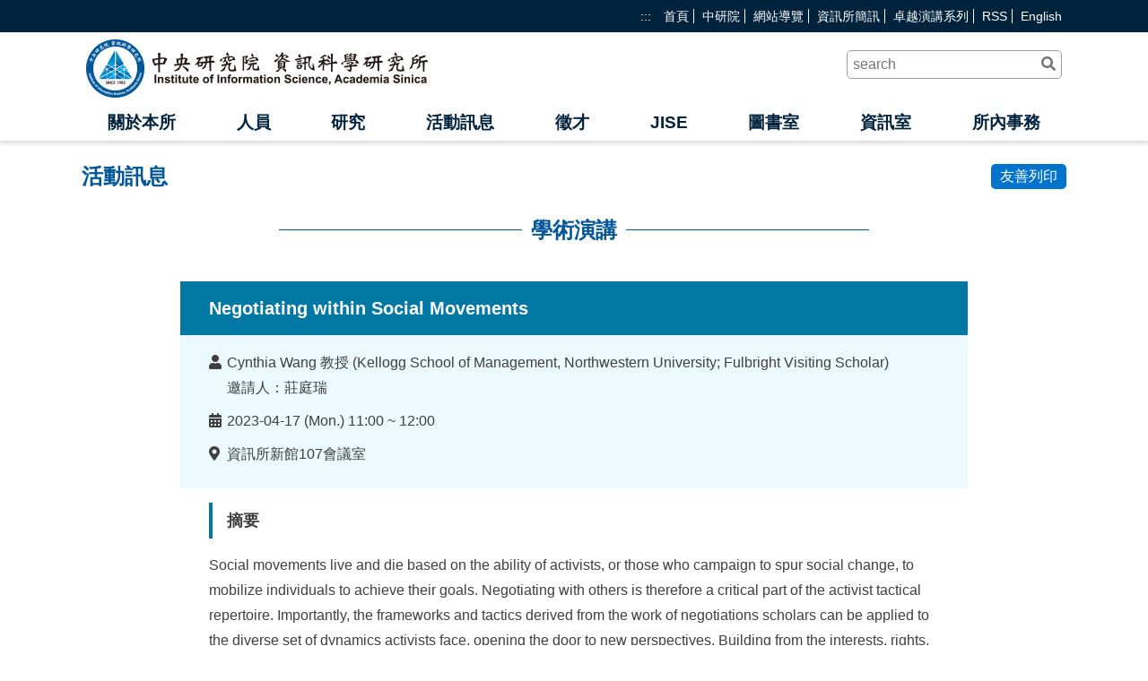

--- FILE ---
content_type: text/html
request_url: https://homepage.iis.sinica.edu.tw/zh/page/Events/data/DJ230027.html
body_size: 8248
content:
<!DOCTYPE html>
<html lang="zh-Hant">

<head>
    <meta charset="UTF-8">
    <meta name="viewport" content="width=device-width">
    <title>學術演講</title>
    <link rel="stylesheet" href="/static/css/all.min.css">
    <link rel="stylesheet" href="/static/css/normalize.css">
    <link rel="stylesheet" href="/static/css/common.css">
    <link rel="stylesheet" href="/static/css/layout.css">
    <link rel="stylesheet" href="/static/css/content.css">
    <link rel ="alternate" href="/zh/page/Events/data/DJ230027.html" hreflang ="zh-TW"/>
    <link rel ="alternate" href="/en/page/Events/data/DJ230027.html" hreflang ="en-US"/> 
    <script src="https://ajax.googleapis.com/ajax/libs/jquery/3.7.1/jquery.min.js" integrity="sha256-/JqT3SQfawRcv/BIHPThkBvs0OEvtFFmqPF/lYI/Cxo=" crossorigin="anonymous" ></script>
    <script type="text/javascript" src="/static/js/common.js"></script>
    <noscript>
        <link rel="stylesheet" href="/static/css/noscript.css">
    </noscript>
</head>

<body>

    <p class="noscript-msg">您的瀏覽器不支援JavaScript語法，網站的部份功能在JavaScript沒有啟用的狀態下無法正常使用。</p>    
    <header class="header-area">
        <div class="top-bar">
            <div class="goto-center">
                <a href="#anchor-main-content" class="goto-center-btn sr-only sr-only-focusable" title="跳到主要內容區塊">跳到主要內容區塊</a>
            </div>
            <ul class="top-bar__link-list main-container text-right">
     <li><a href="#" title="上方功能區塊" accesskey="U">:::</a></li>     <li><a href="/zh/index.html"  target="">首頁</a></li>     <li><a href="http://www.sinica.edu.tw"  target="">中研院</a></li>     <li><a href="/zh/sitemap.html"  target="">網站導覽</a></li>     <li><a href="/zh/page/AboutUs/NewsLetter.html"  target="">資訊所簡訊</a></li>     <li><a href="/zh/page/Events/DistinguishedLectureSeries/2025.html"  target="">卓越演講系列</a></li>     <li><a href="/zh/RSS.html"  target="">RSS</a></li>     <li><a href="/en/page/Events/data/DJ230027.html" onclick="setLocale('en');" target="">English</a></li></ul>
        </div>
        <div class="header-area__wrapper main-container">
            <h1 class="logo">
                <a href="/zh/index.html"><span class="sr-only">中央研究院 資訊科學研究所</span></a>
            </h1>
            <div class="float-right">
                <div class="search-block">
                    <form action="/zh/search.html" method="get">
                        <div class="relative">
                            <input id="input-search" class="search-block__input input" name="q" type="search" placeholder="search" aria-label="關鍵字" />
                            <button type="submit" name="search_submit" class="search-block__submit submit">
                                <i class="fas fa-search"></i><span class="sr-only">送出查詢</span>
                            </button>
                        </div>
                    </form>
                </div>
                <div class="text-right mini-toggle-block">
                    <button id="js-mini-toggle-block__btn" class="menu-btn" aria-expanded="false" aria-controls="js-mini-menu-area">
                        <span id="js-mini-open-menu"><i class="fas fa-bars"></i><span class="sr-only">展開選單</span></span>
                        <span id="js-mini-close-menu" class="invisible"><i class="fas fa-times"></i><span class="sr-only">關閉選單</span></span>
                    </button>
                </div>
            </div>
        </div>
        <nav class="menu-area main-container">
            <ul class="menu-area__list">
                <li><a href="/zh/page/AboutUs/Introduction.html">關於本所</a>
</li>
<li><a href="/zh/page/People/ResearchFellows.html">人員</a>
</li>
<li><a href="/zh/page/ResearchOverview/Publications/2026.html">研究</a>
</li>
<li><a href="/zh/page/Events/seminar.html">活動訊息</a>
</li>
<li><a href="/zh/page/Recruitment/PostdoctoralFellows.html">徵才</a>
</li>
<li><a href="http://jise.iis.sinica.edu.tw">JISE</a></li>
<li><a href="/zh/page/Library/Information/Introduction.html">圖書室</a>
</li>
<li><a href="/zh/page/ComputerCenter/Introduction.html">資訊室</a>
</li>
<li><a href="/zh/page/Internal/ForMembers/Rules.html">所內事務</a>
</li>

            </ul>
        </nav>
    </header>
    <div id="js-mini-menu-area" class="mini-menu-area invisible" hidden>
        <div class="mini-search-block">
            <form class="relative main-container" action="/zh/search.html" method="get">
                <input id="mini-input-search" class="mini-search-block__input full-width input" name="q" type="search" placeholder="search" aria-label="關鍵字" />
                <button type="submit" name="search_submit" class="mini-search-block__submit submit">
                    <i class="fas fa-search"></i><span class="sr-only">送出查詢</span>
                </button>
            </form>
        </div>
        <div class="mini-link-block">
            <ul class="main-container mini-link-block__list">
                <li><a href="/zh/sitemap.html">網站導覽</a></li>
                <li><a href="/zh/page/AboutUs/NewsLetter.html">資訊所簡訊</a></li>
                <li><a href="/zh/page/Events/DistinguishedLectureSeries/2025.html">卓越演講系列</a></li>
            </ul>
        </div>
        <nav class="mini-menu-block">
            <ul class="main-container mini-menu-block__list">
                <li><a href="/zh/page/AboutUs/Introduction.html">關於本所</a>
</li>
<li><a href="/zh/page/People/ResearchFellows.html">人員</a>
</li>
<li><a href="/zh/page/ResearchOverview/Publications/2026.html">研究</a>
</li>
<li><a href="/zh/page/Events/seminar.html">活動訊息</a>
</li>
<li><a href="/zh/page/Recruitment/PostdoctoralFellows.html">徵才</a>
</li>
<li><a href="http://jise.iis.sinica.edu.tw">JISE</a></li>
<li><a href="/zh/page/Library/Information/Introduction.html">圖書室</a>
</li>
<li><a href="/zh/page/ComputerCenter/Introduction.html">資訊室</a>
</li>
<li><a href="/zh/page/Internal/ForMembers/Rules.html">所內事務</a>
</li>

            </ul>
        </nav>
        <div class="mini-icon-block">
            <ul class="main-container mini-icon-block__list">
                <li><a href="/zh/index.html"><i class="fas fa-home"></i><span class="sr-only">首頁</span></a></li>
                <li><a href="http://www.facebook.com/iis.sinica"><i class="fab fa-facebook-f"></i><span class="sr-only">FB粉絲團</span></a></li>
                <li><a href="/zh/RSS.html"><i class="fas fa-rss"></i><span class="sr-only">RSS</span></a></li>
                <li><a href="/en/page/Events/data/DJ230027.html" onclick="setLocale('en');">EN</a></li>
            </ul>
        </div>
    </div>



    <div class="print-logo-area main-container">
        <img src="/static/img/logo.png" alt="中央研究院 資訊科學研究所">
    </div>
    <div class="main-container page-layout-area">
                <!-- empty -->
        <div class="page-heading">
            <h2 class="page-heading__title">活動訊息</h2>
            <a href="#" id="js-print" title="友善列印" class="link2 link2-secondary">友善列印</a>
            <p class="noscript-msg mt-xs">列印可使用瀏覽器提供的(Ctrl+P)功能</p>
        </div>
            <!-- empty -->

            <!-- empty -->
        
        <div class="item-heading">
            <h3 class="item-heading__title"><span>學術演講</span></h3>
        </div>
        <div class="page-content">
            <p class="mt-0 mb-0"><a class="main-access-key" id="anchor-main-content" href="#anchor-main-content" title="主要內容區塊" accesskey="C">:::</a></p>
            

<article class="dls">
    <header class="dls__event">
        <h4 class="dls__title">
            Negotiating within Social Movements
        </h4>
        <ul class="dls__einfo-list">
           <li class="dls__einfo-item cicon cicon_user"><span class="sr-only">講者</span>Cynthia Wang 教授 (Kellogg School of Management, Northwestern University; Fulbright Visiting Scholar)<br>邀請人：莊庭瑞</li>
            <li class="dls__einfo-item cicon cicon_calendar"><span class="sr-only">時間</span>2023-04-17 (Mon.) 11:00 ~ 12:00</li>
            <li class="dls__einfo-item cicon cicon_map"><span class="sr-only">地點</span>資訊所新館107會議室</li>
        </ul>
    </header>

    
    
        <section class="dls__info">
        <h5 class="dls__info-title">摘要</h5>
        <div>
            Social movements live and die based on the ability of activists, or those who campaign to spur social change, to mobilize individuals to achieve their goals. Negotiating with others is therefore a critical part of the activist tactical repertoire. Importantly, the frameworks and tactics derived from the work of negotiations scholars can be applied to the diverse set of dynamics activists face, opening the door to new perspectives. Building from the interests, rights, and power (IPR) dispute resolution framework within the negotiations literature, we advance a new perspective illuminated by data collected in settings which are not dyadic, but rather phenomenologically complex and involving many actors with different relationships to the key issues. We suggest that activists build consensus to unlock key negotiation capabilities based on the three facets of the IPR framework. In a series of qualitative interviews of activists within two social movements in Taiwan (the Sunflower and LGBTQ+ Movements), we illustrate that successfully building these collective capabilities depends on activists&rsquo; consideration of the IPR facets: clarifying interests, building power, and developing rights. Possessing these collective capabilities allows activists flexibility when negotiating with decision-makers external to the movement.
        </div>
    </section>

    <section class="dls__info">
        <h5 class="dls__info-title">BIO</h5>
        <div>
            Cynthia Wang is the Executive Director of the Dispute Resolution and Research Center (DRRC) and a Clinical Professor of Management and Organizations at Northwestern University&rsquo;s Kellogg School of Management.<br />
<br />
Professor Wang has taught classes in negotiations, organizational behavior, group decision-making, and cross-cultural communications at the undergraduate, MBA, and executive levels. She currently teaches Negotiation Fundamentals and Advanced Negotiations at Kellogg. Her research interests fall in the area of cultural and social diversity, political polarization, and negotiations.<br />
<br />
She has received a number of research and teaching awards, including a Fulbright Scholar Fellowship and several best paper awards at the Academy of Management Conference. She is currently President of the International Association for Conflict Management and served as a program chair of and board representative for this association.
        </div>
    </section>

</article>
        </div>
    </div>

    <div class="bottom-toggle main-container text-right">
        <button id="js-toggle-btn" class="toggle-btn" aria-expanded="false" aria-controls="js-bottom-nav">
            <span id="js-bottom-nav-open">展開選單</span><span id="js-bottom-nav-close" class="invisible">關閉選單</span>
            <i id="js-fa-caret-down" class="fas fa-caret-down"></i>
            <i id="js-fa-caret-up" class="fas fa-caret-up invisible"></i>
        </button>
    </div>
    <div class="bottom-nav-area">
            <ul id="js-bottom-nav" class="main-container bnl1-list bnl1-list_invisible" hidden>
    <li class="bnl1-list__item">
        <a class="bnl1-list__title" href="/zh/page/AboutUs/Introduction.html">關於本所</a>
        <ul class="bnl2-list">    <li class="bnl2-list__item"><a class="bnl2-list__title" href="/zh/page/AboutUs/AdvisoryCommittee/AdvisoryCommittee2026.html">學術諮詢委員會</a></li>
    <li class="bnl2-list__item"><a class="bnl2-list__title" href="/zh/page/AboutUs/Introduction.html">簡介</a></li>
    <li class="bnl2-list__item"><a class="bnl2-list__title" href="/zh/page/AboutUs/Brochure.html">歷年簡介</a></li>
    <li class="bnl2-list__item"><a class="bnl2-list__title" href="/zh/page/AboutUs/History/PastPresentDirectors.html">本所歷史</a></li>
    <li class="bnl2-list__item"><a class="bnl2-list__title" href="/zh/page/AboutUs/Organization.html">本所組織</a></li>
    <li class="bnl2-list__item"><a class="bnl2-list__title" href="/zh/page/AboutUs/DirectorsMessage.html">所長的話</a></li>
    <li class="bnl2-list__item"><a class="bnl2-list__title" href="/zh/page/AboutUs/PlanningCommittee/2026.html">所務工作委員會</a></li>
    <li class="bnl2-list__item"><a class="bnl2-list__title" href="/zh/page/AboutUs/HonorsAwards.html">榮譽榜</a></li>
    <li class="bnl2-list__item"><a class="bnl2-list__title" href="/zh/page/AboutUs/ContactInformation.html">聯絡資訊</a></li>
    <li class="bnl2-list__item"><a class="bnl2-list__title" href="/zh/page/AboutUs/Directions.html">交通資訊</a></li>
</ul>

    </li>

    <li class="bnl1-list__item">
        <a class="bnl1-list__title" href="/zh/page/People/ResearchFellows.html">人員</a>
        <ul class="bnl2-list">    <li class="bnl2-list__item"><a class="bnl2-list__title" href="/zh/page/People/ResearchFellows.html">研究人員</a></li>
    <li class="bnl2-list__item"><a class="bnl2-list__title" href="/zh/page/People/JointAdjunctResearchFellows.html">合聘及兼任研究人員</a></li>
    <li class="bnl2-list__item"><a class="bnl2-list__title" href="/zh/page/People/ResearchEngineers.html">研究技術人員</a></li>
    <li class="bnl2-list__item"><a class="bnl2-list__title" href="/zh/page/People/PostdoctoralFellows.html">博士後研究人員</a></li>
    <li class="bnl2-list__item"><a class="bnl2-list__title" href="/zh/page/People/ResearchAssistants.html">研究助理</a></li>
    <li class="bnl2-list__item"><a class="bnl2-list__title" href="/zh/page/People/TIGPStudent.html">國際研究生</a></li>
    <li class="bnl2-list__item"><a class="bnl2-list__title" href="/zh/page/People/VisitingScholars/2026.html">訪問學人</a></li>
    <li class="bnl2-list__item"><a class="bnl2-list__title" href="/zh/page/People/EmeritusFormerResearchFellows.html">退休暨離職研究人員</a></li>
</ul>

    </li>

    <li class="bnl1-list__item">
        <a class="bnl1-list__title" href="/zh/page/ResearchOverview/Publications/2026.html">研究</a>
        <ul class="bnl2-list">    <li class="bnl2-list__item"><a class="bnl2-list__title" href="/zh/page/ResearchOverview/Groups/IntelligentComputing.html">研究群</a></li>
    <li class="bnl2-list__item"><a class="bnl2-list__title" href="/zh/page/ResearchOverview/KeyProjects/index.html">重點計畫</a></li>
    <li class="bnl2-list__item"><a class="bnl2-list__title" href="/zh/page/ResearchOverview/RecentResearchResults.html">近期研究成果</a></li>
    <li class="bnl2-list__item"><a class="bnl2-list__title" href="/zh/page/ResearchOverview/Publications/2026.html">著作目錄</a></li>
    <li class="bnl2-list__item"><a class="bnl2-list__title" href="/zh/page/ResearchOverview/ResearchProjects/2026.html">研究計畫</a></li>
    <li class="bnl2-list__item"><a class="bnl2-list__title" href="/zh/page/ResearchOverview/ExternalProjects/2026.html">合作計畫</a></li>
    <li class="bnl2-list__item"><a class="bnl2-list__title" href="/zh/page/ResearchOverview/Achievements/Achievements_2024.html">重要研究成果</a></li>
</ul>

    </li>

    <li class="bnl1-list__item">
        <a class="bnl1-list__title" href="/zh/page/Events/seminar.html">活動訊息</a>
        <ul class="bnl2-list">    <li class="bnl2-list__item"><a class="bnl2-list__title" href="/zh/page/Events/seminar.html">學術演講</a></li>
    <li class="bnl2-list__item"><a class="bnl2-list__title" href="/zh/page/Events/announcement/2026.html">近期消息與榮譽</a></li>
    <li class="bnl2-list__item"><a class="bnl2-list__title" href="/zh/page/Events/DistinguishedLectureSeries/2025.html">卓越演講系列</a></li>
    <li class="bnl2-list__item"><a class="bnl2-list__title" href="/zh/page/Events/workshop.html">學術研討會</a></li>
</ul>

    </li>

    <li class="bnl1-list__item">
        <a class="bnl1-list__title" href="/zh/page/Recruitment/PostdoctoralFellows.html">徵才</a>
        <ul class="bnl2-list">    <li class="bnl2-list__item"><a class="bnl2-list__title" href="/zh/page/Recruitment/ResearchFellows.html">誠徵研究人員</a></li>
    <li class="bnl2-list__item"><a class="bnl2-list__title" href="/zh/page/Recruitment/PostdoctoralFellows.html">誠徵博士後研究</a></li>
    <li class="bnl2-list__item"><a class="bnl2-list__title" href="/zh/page/Recruitment/Assistants.html">誠徵研究及行政助理</a></li>
    <li class="bnl2-list__item"><a class="bnl2-list__title" href="/zh/page/Recruitment/ReservedOfficers.html">誠徵研發替代役</a></li>
    <li class="bnl2-list__item"><a class="bnl2-list__title" href="/zh/page/Recruitment/SummerInterns/SummerInterns_2026.html">暑期實習生</a></li>
</ul>

    </li>

    <li class="bnl1-list__item">
        <a class="bnl1-list__title" href="http://jise.iis.sinica.edu.tw">JISE</a>
        
    </li>

    <li class="bnl1-list__item">
        <a class="bnl1-list__title" href="/zh/page/Library/Information/Introduction.html">圖書室</a>
        <ul class="bnl2-list">    <li class="bnl2-list__item"><a class="bnl2-list__title" href="/zh/page/Library/Information/Introduction.html">本館導覽</a></li>
    <li class="bnl2-list__item"><a class="bnl2-list__title" href="/zh/page/Library/NewsEvents.html">最新消息</a></li>
    <li class="bnl2-list__item"><a class="bnl2-list__title" href="/zh/page/Library/specialBookList.html">一般圖書 借閱活動</a></li>
    <li class="bnl2-list__item"><a class="bnl2-list__title" href="https://aslib.sinica.edu.tw/?locale=zh-TW">中研院圖書館服務</a></li>
    <li class="bnl2-list__item"><a class="bnl2-list__title" href="https://aslib.on.worldcat.org/discovery">館藏查詢</a></li>
    <li class="bnl2-list__item"><a class="bnl2-list__title" href="https://aslib.account.worldcat.org/account/checkouts">個人借閱紀錄</a></li>
    <li class="bnl2-list__item"><a class="bnl2-list__title" href="https://iis.sinica.edu.tw/zh/page/Library/Information/LibraryCard.html">閱覽證申請</a></li>
    <li class="bnl2-list__item"><a class="bnl2-list__title" href="/zh/page/Library/EResources/EbooksIIS.html">電子資源</a></li>
    <li class="bnl2-list__item"><a class="bnl2-list__title" href="/zh/page/Library/DocumentDeliveryServices.html">文獻傳遞服務</a></li>
    <li class="bnl2-list__item"><a class="bnl2-list__title" href="/zh/page/Library/InternetResources.html">其他常用連結</a></li>
    <li class="bnl2-list__item"><a class="bnl2-list__title" href="/zh/page/Library/TechReport/2025.html">技術報告</a></li>
    <li class="bnl2-list__item"><a class="bnl2-list__title" href="/zh/page/Library/ConferenceProceedings/ConferenceProceedings2010.html">會議論文</a></li>
    <li class="bnl2-list__item"><a class="bnl2-list__title" href="/zh/page/Library/Internal/Recommendation.html">所內專區</a></li>
</ul>

    </li>

    <li class="bnl1-list__item">
        <a class="bnl1-list__title" href="/zh/page/ComputerCenter/Introduction.html">資訊室</a>
        <ul class="bnl2-list">    <li class="bnl2-list__item"><a class="bnl2-list__title" href="/zh/page/ComputerCenter/Introduction.html">簡介</a></li>
    <li class="bnl2-list__item"><a class="bnl2-list__title" href="/zh/page/ComputerCenter/SecurityInfo.html">資安通報</a></li>
    <li class="bnl2-list__item"><a class="bnl2-list__title" href="/zh/page/ComputerCenter/MaintenanceNotices.html">維護通報</a></li>
    <li class="bnl2-list__item"><a class="bnl2-list__title" href="/zh/page/ComputerCenter/ComputerAndInternet/IISNetworks.html">電腦與網路</a></li>
    <li class="bnl2-list__item"><a class="bnl2-list__title" href="/zh/page/ComputerCenter/EmailSystems/AccountSystem.html">帳號及電子郵件系統</a></li>
    <li class="bnl2-list__item"><a class="bnl2-list__title" href="/zh/page/ComputerCenter/PhoneSystem/Regulation.html">電話系統</a></li>
    <li class="bnl2-list__item"><a class="bnl2-list__title" href="/zh/page/ComputerCenter/Printers/NetworkPrinter.html">列印裝置</a></li>
    <li class="bnl2-list__item"><a class="bnl2-list__title" href="/zh/page/ComputerCenter/SeminarRoomAndOnlineMeeting/SeminarRoom.html">會議室及視訊會議</a></li>
    <li class="bnl2-list__item"><a class="bnl2-list__title" href="/zh/page/ComputerCenter/BorrowSoftwaresorEquipments/BorrowSoftwaresorEquipments.html">軟體及物品借領用</a></li>
    <li class="bnl2-list__item"><a class="bnl2-list__title" href="/zh/page/ComputerCenter/FAQandOtherServices/FAQ.html">FAQ 及其他</a></li>
    <li class="bnl2-list__item"><a class="bnl2-list__title" href="/zh/page/ComputerCenter/Contact.html">聯絡資訊</a></li>
</ul>

    </li>

    <li class="bnl1-list__item">
        <a class="bnl1-list__title" href="/zh/page/Internal/ForMembers/Rules.html">所內事務</a>
        <ul class="bnl2-list">    <li class="bnl2-list__item"><a class="bnl2-list__title" href="/zh/page/Internal/ForMembers/Rules.html">人員需知</a></li>
    <li class="bnl2-list__item"><a class="bnl2-list__title" href="/zh/page/Internal/Announcements.html">所內公告</a></li>
    <li class="bnl2-list__item"><a class="bnl2-list__title" href="https://staffwww.iis.sinica.edu.tw/CCS/staff/personnel/index.html">行政業務</a></li>
    <li class="bnl2-list__item"><a class="bnl2-list__title" href="/zh/page/Internal/ReportSystem.html">問題通報</a></li>
    <li class="bnl2-list__item"><a class="bnl2-list__title" href="/zh/page/Internal/ApplicationForms.html">線上申請、填報專區</a></li>
    <li class="bnl2-list__item"><a class="bnl2-list__title" href="/zh/page/Internal/IPandMachineRoom.html">IP 與機房服務專區</a></li>
    <li class="bnl2-list__item"><a class="bnl2-list__title" href="/zh/page/Internal/ServiceSystems.html">所內服務系統</a></li>
    <li class="bnl2-list__item"><a class="bnl2-list__title" href="/zh/page/Internal/ForResearchers.html">研究人員專區</a></li>
    <li class="bnl2-list__item"><a class="bnl2-list__title" href="/zh/page/Internal/ForAdministrativeStaff.html">管理專區</a></li>
</ul>

    </li>

</ul>
    </div>
    <footer class="footer-area">
        <div class="main-container">
            <a id="anchor-bottom-content" class="footer-area__accesskey" href="#anchor-bottom-content" title="下方功能區塊" accesskey="B">:::</a>
        </div>
        <div class="main-container footer-area__container">
            <div class="footer-area__col">
                <p class="footer-area__heading">中央研究院<br/>資訊科學研究所</p>
                <p class="footer-area__contact-info text-secondary text-line-height">
                    115 台北市南港區研究院路二段128號<br />電話: +886-2-27883799<br />傳真: +886-2-27824814
                </p>
                <p><a href="https://accessibility.moda.gov.tw/Applications/Detail?category=20240408113123" target="_blank" title="無障礙網站(另開新視窗)" rel="noreferrer noopener"><img src="/static/img/web_accessibility_0aa.png" alt="通過AA無障礙網頁檢測" />
    </a></p>
            </div>
            <div class="footer-area__col">
                <p class="footer-area__heading"> 連結 </p>
                <ul class="footer-area__links">     <li><a class="text-secondary" href="/zh/Domestic_Programs.html" ><i class="fas fa-caret-right"></i>  國內博士學位學程</a></li>     <li><a class="text-secondary" href="/zh/TIGP_Programs.html" ><i class="fas fa-caret-right"></i>  國際博士學位學程 (TIGP)</a></li>     <li><a class="text-secondary" href="/zh/privacy.html" ><i class="fas fa-caret-right"></i>  使用者條款、資訊安全與隱私權政策</a></li>     <li><a class="text-secondary" href="/zh/person_profile.html" ><i class="fas fa-caret-right"></i>  保有個資檔案公開項目彙整表</a></li>     <li><a class="text-secondary" href="/zh/page/AboutUs/ContactInformation.html" ><i class="fas fa-caret-right"></i>  聯絡資訊</a></li>     <li><a class="text-secondary" href="/zh/social_media.html" ><i class="fas fa-caret-right"></i>  社群媒體使用說明</a></li></ul>
            </div>
            <div class="footer-area__icons-col">
                <ul class="footer-area__icons">
                    <li><a href="/zh/index.html"><i class="fas fa-home"></i><span class="sr-only">首頁</span></a></li>
                    <!-- <li><a href="http://www.facebook.com/iis.sinica"><i class="fab fa-facebook-f"></i><span class="sr-only">FB粉絲團</span></a></li> -->
                    <li><a href="/en/page/Events/data/DJ230027.html" onclick="setLocale('en');">EN</a></li>
                </ul>
            </div>
        </div>
        <div class="main-container footer-area__bottom">
            <hr class="inset-line">
            <p class="text-secondary"> 2020-2026 © 中央研究院 資訊科學研究所 版權所有 </p>
        </div>
        <div class="main-container print-footer-area">
            <p> 2020-2026 © 中央研究院 資訊科學研究所 版權所有 </p>
            <p> 台北市南港區研究院路二段128號 +886-2-27883799</p>
        </div>
    </footer>
</body>

</html>

--- FILE ---
content_type: text/css
request_url: https://homepage.iis.sinica.edu.tw/static/css/common.css
body_size: 1283
content:
@charset "UTF-8";
.clearfix::after {
  content: "";
  display: block;
  clear: both;
}

.clear {
  clear: both;
}

.full-width {
  width: 100%;
}

.w-rem-1 {
  width: 1rem;
}

.w-rem-1_25 {
  width: 1.25rem;
}

.w-rem-1_5 {
  width: 1.5rem;
}

.w-rem-2 {
  width: 2rem;
}

.mw-100 {
  max-width: 100%;
}

.mw-70 {
  max-width: 70%;
}

.relative {
  position: relative;
}

.float-left {
  float: left;
}
.float-right {
  float: right;
}

.break-word {
  word-wrap: break-word;
}

.list-disc {
  margin-left: 2rem;
  list-style-type: disc;
  margin-bottom: 1.5rem;
}
.list-circle {
  margin-left: 2rem;
  list-style-type: circle;
}
.list__item {
  background-color: #FAFAFA;
  padding: 1rem;
  margin: 1rem;
}
.list__item::before {
  content: "";
  width: 10px;
  height: 10px;
  background-color: #00afec;
  display: inline-block;
  margin-right: 0.375rem;
}

.inset-line {
  border: 0;
  height: 0;
  border-bottom: 1px solid #023150;
  border-top: 1px solid #000C14;
}

.color-white {
  color: #ffffff;
}

.super {
  vertical-align: super;
  font-size: 0.75rem;
}

.underline {
  text-decoration: underline;
}

.error-msg {
  text-align: center;
  padding: 1rem;
}

.text-line-height {
  line-height: 1.5rem;
}
.text-bold {
  font-weight: bold;
}
.text-center {
  text-align: center;
}
.text-right {
  text-align: right;
}
.text-primary {
  color: #3f3f3f;
}
.text-accent {
  color: #C5421A;
}
.text-accent a {
  color: #C5421A;
}
.text-accent a:hover {
  color: #C5421A;
  text-decoration: underline;
}
.text-secondary {
  color: #afb4bf;
}
.text-indent-xs {
  text-indent: 2rem;
}
.text-underline {
  border-bottom: 1px solid #0074cc;
}
.text-base {
  font-size: 1rem;
}
.text-xs {
  font-size: 1.125rem;
}
.text-link::after {
  content: "\f0c1";
  font-family: "Font Awesome 5 Free";
  font-weight: 900;
  display: inline-block;
  margin-left: 0.375rem;
  font-size: 0.875rem;
}
.text-en {
  font-size: 0.875rem;
  color: #757575;
  text-align: justify;
}

.fs-1 {
  font-size: 2.5rem;
}

.fs-2 {
  font-size: 2rem;
}

.fs-3 {
  font-size: 1.75rem;
}

.fs-4 {
  font-size: 1.5rem;
}

.fs-5 {
  font-size: 1.25rem;
}

.fs-6 {
  font-size: 1rem;
}

.fs-7 {
  font-size: 0.875rem;
}

.fs-8 {
  font-size: 0.75rem;
}

/* 相對尺寸 */
.rmr-xs {
  margin-right: 0.25rem;
}
.rmr-s {
  margin-right: 0.5rem;
}
.rmr-m {
  margin-right: 1rem;
}
.rmr-l {
  margin-right: 1.25rem;
}
.rmr-xl {
  margin-right: 1.5rem;
}
.rmr-xxl {
  margin-right: 2rem;
}

.rml-xs {
  margin-left: 0.25rem;
}
.rml-s {
  margin-left: 0.5rem;
}
.rml-m {
  margin-left: 1rem;
}
.rml-l {
  margin-left: 1.25rem;
}
.rml-xl {
  margin-left: 1.5rem;
}
.rml-xxl {
  margin-left: 2rem;
}

.rmb-xs {
  margin-bottom: 0.25rem;
}
.rmb-s {
  margin-bottom: 0.5rem;
}
.rmb-m {
  margin-bottom: 1rem;
}
.rmb-l {
  margin-bottom: 1.25rem;
}
.rmb-xl {
  margin-bottom: 1.5rem;
}
.rmb-xxl {
  margin-bottom: 2rem;
}

.rmt-xs {
  margin-top: 0.25rem;
}
.rmt-s {
  margin-top: 0.5rem;
}
.rmt-m {
  margin-top: 1rem;
}
.rmt-l {
  margin-top: 1.25rem;
}
.rmt-xl {
  margin-top: 1.5rem;
}
.rmt-xxl {
  margin-top: 2rem;
}

.rpr-xs {
  padding-right: 0.25rem;
}
.rpr-s {
  padding-right: 0.5rem;
}
.rpr-m {
  padding-right: 1rem;
}
.rpr-l {
  padding-right: 1.25rem;
}
.rpr-xl {
  padding-right: 1.5rem;
}
.rpr-xxl {
  padding-right: 2rem;
}

.rpl-xs {
  padding-left: 0.25rem;
}
.rpl-s {
  padding-left: 0.5rem;
}
.rpl-m {
  padding-left: 1rem;
}
.rpl-l {
  padding-left: 1.25rem;
}
.rpl-xl {
  padding-left: 1.5rem;
}
.rpl-xxl {
  padding-left: 2rem;
}

.rpb-xs {
  padding-bottom: 0.25rem;
}
.rpb-s {
  padding-bottom: 0.5rem;
}
.rpb-m {
  padding-bottom: 1rem;
}
.rpb-l {
  padding-bottom: 1.25rem;
}
.rpb-xl {
  padding-bottom: 1.5rem;
}
.rpb-xxl {
  padding-bottom: 2rem;
}

.rpt-xs {
  padding-top: 0.25rem;
}
.rpt-s {
  padding-top: 0.5rem;
}
.rpt-m {
  padding-top: 1rem;
}
.rpt-l {
  padding-top: 1.25rem;
}
.rpt-xl {
  padding-top: 1.5rem;
}
.rpt-xxl {
  padding-top: 2rem;
}

.pr-0 {
  padding-right: 0;
}
.pr-xs {
  padding-right: 5px;
}
.pr-s {
  padding-right: 10px;
}
.pr-m {
  padding-right: 15px;
}
.pr-l {
  padding-right: 20px;
}

.pl-0 {
  padding-left: 0;
}
.pl-xs {
  padding-left: 5px;
}
.pl-s {
  padding-left: 10px;
}
.pl-m {
  padding-left: 15px;
}
.pl-l {
  padding-left: 20px;
}

.pb-0 {
  padding-bottom: 0;
}
.pb-xs {
  padding-bottom: 5px;
}
.pb-s {
  padding-bottom: 10px;
}
.pb-m {
  padding-bottom: 15px;
}
.pb-l {
  padding-bottom: 20px;
}

.p-0 {
  padding: 0;
}
.p-xs {
  padding: 5px;
}
.p-s {
  padding: 10px;
}
.p-m {
  padding: 15px;
}
.p-l {
  padding: 20px;
}

.rp-xs {
  padding: 0.625rem;
}
.rp-s {
  padding: 1rem;
}
.rp-m {
  padding: 1.25rem;
}
.rp-l {
  padding: 1.5rem;
}

.mr-0 {
  margin-right: 0;
}
.mr-xs {
  margin-right: 5px;
}
.mr-s {
  margin-right: 10px;
}
.mr-m {
  margin-right: 15px;
}
.mr-l {
  margin-right: 20px;
}

.ml-0 {
  margin-left: 0;
}
.ml-xs {
  margin-left: 5px;
}
.ml-s {
  margin-left: 10px;
}
.ml-m {
  margin-left: 15px;
}
.ml-l {
  margin-left: 20px;
}

.mt-0 {
  margin-top: 0;
}
.mt-xs {
  margin-top: 5px;
}
.mt-s {
  margin-top: 10px;
}
.mt-m {
  margin-top: 15px;
}
.mt-l {
  margin-top: 20px;
}

.mb-0 {
  margin-bottom: 0;
}
.mb-xs {
  margin-bottom: 5px;
}
.mb-s {
  margin-bottom: 10px;
}
.mb-m {
  margin-bottom: 15px;
}
.mb-l {
  margin-bottom: 20px;
}

.m-0 {
  margin: 0;
}
.m-xs {
  margin: 5px;
}
.m-s {
  margin: 10px;
}
.m-m {
  margin: 15px;
}
.m-l {
  margin: 20px;
}

.invisible {
  display: none;
}

.link {
  position: relative;
  font-weight: bold;
  z-index: 0;
  margin-left: 10px;
}
.link::after {
  position: absolute;
  content: "";
  width: 100%;
  bottom: -5px;
  right: -20px;
  top: -4px;
  z-index: -1;
  -webkit-transition: all 0.3s ease;
  transition: all 0.3s ease;
}
.link:hover::after {
  right: -30px;
}
.link-primary {
  color: #3f3f3f;
}
.link-primary::after {
  background-color: hsl(45, 98%, 66%);
}
.link-primary:hover {
  color: #3f3f3f;
}
.link-primary:focus {
  outline: 2px dashed #C5421A;
}
.link-secondary {
  color: #ffffff;
}
.link-secondary::after {
  background-color: hsla(192, 71%, 96%, 0.4);
}
.link-secondary:hover {
  color: #ffffff;
}

.link2 {
  border-radius: 5px;
  padding: 5px 10px;
  display: inline-block;
}
.link2-primary {
  background-color: #005699;
  color: #ffffff;
}
.link2-primary:hover {
  color: #ffffff;
  text-decoration: none;
  background-color: #036cbd;
}
.link2-secondary {
  background-color: #00afec;
  background-color: #0074cc;
  color: #ffffff;
}
.link2-secondary:hover {
  background-color: #005699;
  color: #ffffff;
}
.link2-third {
  background-color: #F5F5F5;
  color: #666666;
  border: 1px solid #d9d9d9;
}
.link2-third:hover {
  color: #ffffff;
  background-color: #666666;
  border: 1px solid #666666;
}

.btn {
  border: none;
  width: 30px;
  height: 30px;
  padding: 0;
}
.btn-primary {
  background-color: #afb4bf;
  color: #ffffff;
}
.btn-secondary {
  background-color: #edf9fc;
  color: #005699;
}
.btn_primary {
  background-color: #afb4bf;
  color: #ffffff;
}
.btn_secondary {
  background-color: #edf9fc;
  color: #005699;
}

/* photo style */
.photo {
  border-radius: 50%;
  -o-object-fit: cover;
     object-fit: cover;
  -o-object-position: 100% 0%;
     object-position: 100% 0%;
}

/* custom icon style */
.cicon {
  padding-left: 1.25rem;
}
.cicon::before {
  font-family: "Font Awesome 5 Free";
  font-weight: 900;
  display: inline-block;
  margin-left: -1.25rem;
  width: 1.25rem;
}
.cicon_user::before {
  content: "\f007";
}
.cicon_calendar::before {
  content: "\f073";
}
.cicon_map::before {
  content: "\f3c5";
}
.cicon_note::before {
  content: "\f249";
}
.cicon_link::before {
  content: "\f35d";
}
.cicon_mail::before {
  content: "\f0e0";
}
.cicon_phone::before {
  content: "\f879";
}
.cicon_arrow-right::before {
  content: "\f138";
}
.cicon_check::before {
  content: "\f00c";
}
.cicon_times::before {
  content: "\f00d";
}
.cicon_exclamation-triangle::before {
  content: "\f071";
}

--- FILE ---
content_type: text/css
request_url: https://homepage.iis.sinica.edu.tw/static/css/layout.css
body_size: 8981
content:
@charset "UTF-8";
.main-container {
  width: 1380px;
  margin: auto;
}

body {
  color: #3f3f3f;
  font-family: "Microsoft JhengHei", sans-serif;
  font-size: 1rem;
}

h1,
h2,
h3,
h4,
h5,
h6 {
  margin: 0;
}

h4 {
  font-size: 1.25rem;
}

h5 {
  font-size: 1.125rem;
}

h6 {
  font-size: 1rem;
}

a {
  text-decoration: none;
  color: #3f3f3f;
  word-wrap: break-word;
}

a:hover {
  color: #0074cc;
}

a:focus,
button:focus {
  outline: 2px dashed #fdd353;
}

button:-moz-focusring,
[type=button]:-moz-focusring,
[type=reset]:-moz-focusring,
[type=submit]:-moz-focusring {
  outline: 2px dashed #fdd353;
}

ul {
  margin: 0;
  padding: 0;
  list-style-type: none;
}

ol {
  margin-top: 0;
}

.main-access-key {
  color: transparent;
}

.noscript-msg {
  display: none;
}

.print-logo-area {
  display: none;
  border-bottom: 1px solid #F5F5F5;
}

.print-footer-area {
  display: none;
  border-top: 1px solid #F5F5F5;
}

.header-area {
  -webkit-box-shadow: 0 3px 5px #d9d9d9;
          box-shadow: 0 3px 5px #d9d9d9;
}
.header-area__wrapper::after {
  content: "";
  display: block;
  clear: both;
}

.goto-center {
  position: absolute;
}

.goto-center-btn:focus {
  outline: 2px dashed #fdd353;
  color: #fdd353;
}

.top-bar {
  position: relative;
  background-color: #00233d;
}
.top-bar__link-list {
  font-size: 0.875rem;
  padding: 10px 0;
}
.top-bar__link-list a {
  color: #ffffff;
}
.top-bar__link-list a:hover {
  color: #fdd353;
}
.top-bar__link-list a:focus {
  color: #fdd353;
}
.top-bar__link-list li {
  display: inline-block;
  border-right: 1px solid #ffffff;
  padding: 0 5px;
}
.top-bar__link-list li:first-child {
  border-right: none;
}
.top-bar__link-list li:last-child {
  border-right: none;
}

.logo {
  background-image: url(../img/logo.png);
  background-repeat: no-repeat;
  background-position: center center;
  text-decoration: none;
  width: 390px;
  height: 80px;
  float: left;
}
.logo a {
  display: block;
  width: 100%;
  height: 100%;
}

.input {
  border-radius: 5px;
  -webkit-appearance: none;
  padding: 6px 30px 6px 6px;
}

.submit {
  border: none;
  background-color: transparent;
  position: absolute;
  top: 50%;
  -webkit-transform: translateY(-50%);
          transform: translateY(-50%);
  width: 30px;
  cursor: pointer;
  padding: 0;
}

.menu-btn {
  border: none;
  background-color: transparent;
  color: #00233d;
  font-size: 2rem;
  padding: 1px 6px;
}

.toggle-btn {
  border: none;
  background-color: #e6e6e6;
  border-radius: 5px 5px 0 0;
  padding: 5px 10px;
  cursor: pointer;
}

.search-block {
  margin-top: 20px;
  padding-right: 5px;
}
.search-block__input {
  width: 240px;
  border: 1px solid #9E9E9E;
  color: #757575;
}
.search-block__input:focus {
  outline: 2px solid #fdd353;
}
.search-block__submit {
  right: 0;
  color: #757575;
}

.menu-area {
  padding: 0.625rem 0;
}
.menu-area__list {
  font-size: 1.175rem;
  display: -webkit-box;
  display: -ms-flexbox;
  display: flex;
  -ms-flex-pack: distribute;
      justify-content: space-around;
}
.menu-area__list a {
  color: #00233d;
  font-weight: bold;
}
.menu-area__list a:hover {
  color: #005699;
}

.mini-toggle-block {
  display: none;
  line-height: 80px;
}
.mini-search-block {
  padding: 15px 0;
  border-bottom-color: #013659;
  border-bottom-width: 1px;
  border-bottom-style: solid;
}
.mini-search-block__input {
  border: none;
  background-color: hsla(0, 0%, 100%, 0.5);
  color: #ffffff;
}
.mini-search-block__input::-webkit-input-placeholder {
  color: #ffffff;
}
.mini-search-block__input::-moz-placeholder {
  color: #ffffff;
}
.mini-search-block__input:-ms-input-placeholder {
  color: #ffffff;
}
.mini-search-block__input::-ms-input-placeholder {
  color: #ffffff;
}
.mini-search-block__input::placeholder {
  color: #ffffff;
}
.mini-search-block__submit {
  right: 20px;
  color: #ffffff;
}
.mini-menu-area {
  position: absolute;
  z-index: 1;
  background-color: #00233d;
  width: 100%;
  top: 80px;
  -webkit-box-shadow: 0 4px 4px hsla(0, 0%, 0%, 0.4);
          box-shadow: 0 4px 4px hsla(0, 0%, 0%, 0.4);
}
.mini-menu-area a {
  color: #ffffff;
  display: inline-block;
  width: 100%;
  text-decoration: none;
}
.mini-menu-area a:hover {
  color: #fdd353;
}
.mini-menu-block {
  border-width: 1px;
  border-style: solid;
  border-top-color: #013659;
  border-bottom-color: #000C14;
}
.mini-menu-block__list li {
  line-height: 2.5rem;
}
.mini-link-block {
  background-color: #0a1a25;
  border-width: 1px;
  border-style: solid;
  border-top-color: #000e17;
  border-bottom-color: #000e17;
}
.mini-link-block__list {
  padding: 10px 0;
}
.mini-link-block__list li {
  display: inline-block;
  padding-right: 15px;
}
.mini-icon-block {
  border-width: 1px;
  border-style: solid;
  border-top-color: #023150;
  border-bottom-color: #000000;
}
.mini-icon-block__list {
  padding: 10px 0;
}
.mini-icon-block__list a {
  color: #ffffff;
  display: block;
  width: 100%;
  height: 100%;
  line-height: 40px;
}
.mini-icon-block__list li {
  width: 40px;
  height: 40px;
  border-radius: 50%;
  background-color: hsla(0, 0%, 100%, 0.2);
  text-align: center;
  display: inline-block;
  margin: 0 5px 5px 0;
}

/* 內頁使用的layout--start--  */
.page-layout-area {
  padding-top: 10px;
  padding-bottom: 10px;
  min-height: 200px;
}

.breadcrumbs {
  color: #757575;
  list-style-type: none;
  padding: 0;
}
.breadcrumbs__item {
  display: inline-block;
  margin-bottom: 0.375rem;
}
.breadcrumbs__item:not(:first-child)::before {
  content: " > ";
  color: #757575;
}
.breadcrumbs__item a {
  color: #757575;
}
.breadcrumbs__item a:hover {
  color: #C5421A;
}

.single-page {
  margin-top: 1rem;
  margin-bottom: 1rem;
  text-align: right;
}

.page-heading {
  margin-top: 1rem;
  margin-bottom: 1rem;
  text-align: right;
}
.page-heading::after {
  content: "";
  display: block;
  clear: both;
}
.page-heading__title {
  color: #005699;
  float: left;
}

.nav-level2-area {
  background-color: #F5F5F5;
  font-size: 1.125rem;
  padding-top: 1rem;
  padding-bottom: 1rem;
  margin-top: 1rem;
  margin-bottom: 1rem;
}
.nav-level2-area__list {
  list-style-type: disc;
  overflow: hidden;
}
.nav-level2-area__list li {
  float: left;
  margin: 0.625rem 1rem 0.625rem 2rem;
}
.nav-level2-area__list a {
  color: #3f3f3f;
}
.nav-level2-area__list a:hover {
  color: #C5421A;
}
.nav-level2-area__list .active a {
  color: #C5421A;
  border-bottom-style: solid;
  border-bottom-width: 3px;
  font-weight: bold;
}

.nav-level3-list {
  font-size: 1.0625rem;
  margin-top: 1rem;
  margin-bottom: 1rem;
}
.nav-level3-list li {
  display: inline-block;
  margin-top: 0.375rem;
  margin-right: 0.375rem;
  margin-bottom: 0.375rem;
}
.nav-level3-list .active a {
  background-color: #666666;
  color: #ffffff;
  border: 1px solid #666666;
}

.item-heading {
  width: 60%;
  margin: 2rem auto 1rem;
}
.item-heading__title {
  color: #005699;
  text-align: center;
  font-size: 1.5rem;
  background: -webkit-gradient(linear, left top, left bottom, from(transparent), color-stop(49%, transparent), color-stop(50%, #005699), color-stop(51%, #005699), color-stop(52%, transparent), to(transparent));
  background: linear-gradient(transparent 0%, transparent 49%, #005699 50%, #005699 51%, transparent 52%, transparent 100%);
}
.item-heading__title span {
  background-color: #ffffff;
  padding-left: 0.625rem;
  padding-right: 0.625rem;
}
.item-heading-secondary {
  margin-top: 2rem;
  margin-bottom: 1rem;
}
.item-heading-secondary__title {
  color: #005699;
  text-align: center;
  font-size: 1.5rem;
}

.page-content {
  line-height: 1.75rem;
  padding: 0 10% 5%;
  min-height: 20vh;
}

.application {
  display: -webkit-box;
  display: -ms-flexbox;
  display: flex;
  -ms-flex-wrap: wrap;
      flex-wrap: wrap;
}
.application__block {
  -webkit-box-sizing: border-box;
          box-sizing: border-box;
  border-radius: 5px;
  -webkit-box-shadow: 0 0 6px #BDBDBD;
          box-shadow: 0 0 6px #BDBDBD;
}
.application__cols2 {
  -webkit-box-flex: 0;
      -ms-flex: 0 0 calc(100% / 2 - 1.25rem);
          flex: 0 0 calc(100% / 2 - 1.25rem);
  max-width: calc(100% / 2 - 1.25rem);
  margin: 0.625rem;
}
.application__cols4 {
  -webkit-box-flex: 0;
      -ms-flex: 0 0 calc(100% / 4 - 1.25rem);
          flex: 0 0 calc(100% / 4 - 1.25rem);
  max-width: calc(100% / 4 - 1.25rem);
  margin: 0.625rem;
}
.application__title {
  text-align: center;
  padding: 0.625rem;
  background-color: #0078a3;
  color: #ffffff;
  border-radius: 5px 5px 0 0;
}
.application__title-link {
  color: #ffffff;
}
.application__title-link:hover {
  color: #ffffff;
}
.application__list {
  padding: 0.625rem 1rem;
}
.application__list-item {
  margin-bottom: 1rem;
}

.assistant__space {
  padding-left: 1rem;
  padding-right: 1rem;
  margin-bottom: 1rem;
}

/* 內頁使用的layout--end--  */
/* 所長的話&專題報導 */
.director-block {
  margin-left: 1rem;
  margin-right: 1rem;
  float: right;
}
.director-block__img {
  -webkit-box-sizing: border-box;
          box-sizing: border-box;
  border: 4px solid #ffffff;
  -webkit-box-shadow: 2px 2px 6px #E0E0E0;
          box-shadow: 2px 2px 6px #E0E0E0;
}

.focus-area a {
  border-bottom: 1px solid #0074cc;
  word-wrap: break-word;
}
.focus-area__photo-block {
  text-align: center;
}
.focus-area__photo {
  -webkit-box-sizing: border-box;
          box-sizing: border-box;
}

.title {
  border-left: 4px solid #00afec;
  background-color: #ebfaff;
  padding: 0.3125rem;
  margin-top: 1.5rem;
  margin-bottom: 1rem;
}
.title-secondary {
  color: #00233d;
  -webkit-box-sizing: border-box;
          box-sizing: border-box;
  width: 100%;
  background-color: #ebfaff;
  padding: 0.375rem 1rem;
}

.announcement {
  background-color: #f5f5f5;
  padding: 25px;
  border-radius: 8px;
  margin-bottom: 30px;
  border-left: 5px solid #C5421A;
}

.hr {
  border: none;
  height: 1px;
  width: 100%;
  background-image: -webkit-gradient(linear, left top, right top, from(hsla(0, 0%, 0%, 0)), color-stop(hsla(0, 0%, 74%, 0.75)), to(hsla(0, 0%, 0%, 0)));
  background-image: linear-gradient(to right, hsla(0, 0%, 0%, 0), hsla(0, 0%, 74%, 0.75), hsla(0, 0%, 0%, 0));
}

/* 人員資料使用的layout--start--  */
.profile-list {
  display: -webkit-box;
  display: -ms-flexbox;
  display: flex;
  -ms-flex-wrap: wrap;
      flex-wrap: wrap;
}
.profile-list__item {
  -webkit-box-sizing: border-box;
          box-sizing: border-box;
  -webkit-box-flex: 0;
      -ms-flex: 0 0 calc(100% / 2);
          flex: 0 0 calc(100% / 2);
  max-width: calc(100% / 2);
  padding: 10px 30px 30px;
}
.profile-list__header {
  display: -webkit-box;
  display: -ms-flexbox;
  display: flex;
  -ms-flex-wrap: wrap;
      flex-wrap: wrap;
  -webkit-box-align: center;
      -ms-flex-align: center;
          align-items: center;
}
.profile-list__photo {
  border-radius: 100%;
  width: 140px;
  height: 140px;
  border: 5px solid #E0E0E0;
  -o-object-fit: cover;
     object-fit: cover;
  -o-object-position: 100% 0%;
     object-position: 100% 0%;
}
.profile-list__photo-block {
  margin-right: 0.625rem;
}
.profile-list__info {
  word-wrap: break-word;
}
.profile-list__info_limit {
  -webkit-box-flex: 0;
      -ms-flex: 0 0 calc(100% - 160px);
          flex: 0 0 calc(100% - 160px);
  max-width: calc(100% - 160px);
}
.profile-list__body {
  min-height: 2rem;
}

/* 人員資料使用的layout--end--  */
/* 5欄圖片列表 */
/* 歷年簡介、 資訊所簡訊*/
.brochure-list__item,
.news-letter-list__item {
  padding: 10px 8px 20px;
  text-align: center;
}

.row {
  display: -webkit-box;
  display: -ms-flexbox;
  display: flex;
  -ms-flex-wrap: wrap;
      flex-wrap: wrap;
}
.row__cols2 {
  -webkit-box-sizing: border-box;
          box-sizing: border-box;
  -webkit-box-flex: 0;
      -ms-flex: 0 0 calc(100% / 2);
          flex: 0 0 calc(100% / 2);
  max-width: calc(100% / 2);
}
.row__cols3 {
  -webkit-box-sizing: border-box;
          box-sizing: border-box;
  -webkit-box-flex: 0;
      -ms-flex: 0 0 calc(100% / 3);
          flex: 0 0 calc(100% / 3);
  max-width: calc(100% / 3);
}
.row__cols5 {
  -webkit-box-sizing: border-box;
          box-sizing: border-box;
  -webkit-box-flex: 0;
      -ms-flex: 0 0 calc(100% / 5);
          flex: 0 0 calc(100% / 5);
  max-width: calc(100% / 5);
}

/* 重要研究成果 achievement */
.achv {
  margin-bottom: 8rem;
  /* number-item */
  /* number-link */
}
.achv__title {
  background-color: #0078a3;
  color: #ffffff;
  padding-top: 1rem;
  padding-right: 2rem;
  padding-bottom: 1rem;
  padding-left: 2rem;
}
.achv__info {
  padding-top: 1rem;
  padding-right: 2rem;
  padding-bottom: 1rem;
  padding-left: 2rem;
}
.achv__name {
  font-size: 0.875rem;
  color: #757575;
}
.achv__affiliations {
  background-color: #FAFAFA;
  padding: 1rem;
  margin-top: 1rem;
  margin-right: 1rem;
  margin-bottom: 1rem;
  margin-left: 1rem;
}
.achv__photo {
  border-radius: 100%;
  width: 90px;
  height: 90px;
  border: 3px solid #E0E0E0;
  -o-object-fit: cover;
     object-fit: cover;
  -o-object-position: 100% 0%;
     object-position: 100% 0%;
}
.achv__content-title {
  border-left: 4px solid #0078a3;
  padding-left: 1rem;
  padding-right: 1rem;
  padding-top: 0.375rem;
  padding-bottom: 0.375rem;
  margin-bottom: 1rem;
}
.achv__content {
  padding-top: 1rem;
  padding-right: 2rem;
  padding-bottom: 1rem;
  padding-left: 2rem;
  word-wrap: break-word;
}
.achv__row {
  display: -webkit-box;
  display: -ms-flexbox;
  display: flex;
  -ms-flex-wrap: wrap;
      flex-wrap: wrap;
}
.achv__col30 {
  -webkit-box-flex: 0;
      -ms-flex: 0 0 30%;
          flex: 0 0 30%;
  max-width: 30%;
  -webkit-box-sizing: border-box;
          box-sizing: border-box;
}
.achv__col70 {
  -webkit-box-flex: 0;
      -ms-flex: 0 0 70%;
          flex: 0 0 70%;
  max-width: 70%;
  -webkit-box-sizing: border-box;
          box-sizing: border-box;
  padding-right: 1rem;
}
.achv__nitem {
  display: inline-block;
  width: 1.5rem;
  height: 1.5rem;
  border-radius: 50%;
  background-color: #FAFAFA;
  text-align: center;
  margin: 0 0.125rem;
  border: 1px solid #EEEEEE;
}
.achv__nlink {
  width: 100%;
  height: 100%;
  display: block;
  line-height: 1.5rem;
}

/* 近期研究成果 research Result */
.rr {
  display: -webkit-box;
  display: -ms-flexbox;
  display: flex;
  -ms-flex-wrap: wrap;
      flex-wrap: wrap;
  -webkit-box-align: start;
      -ms-flex-align: start;
          align-items: flex-start;
  margin-bottom: 8rem;
}
.rr__header {
  -webkit-box-sizing: border-box;
          box-sizing: border-box;
  -webkit-box-flex: 0;
      -ms-flex: 0 0 40%;
          flex: 0 0 40%;
  max-width: 40%;
  background-color: #ebfaff;
  padding: 2rem;
}
.rr__subtitle {
  border-bottom: 1px solid #0078a3;
  font-size: 1.125rem;
  margin-top: 0.375rem;
  padding-bottom: 0.625rem;
}
.rr__photo {
  border-radius: 100%;
  width: 90px;
  height: 90px;
  border: 3px solid #b5ced7;
  -o-object-fit: cover;
     object-fit: cover;
  -o-object-position: 100% 0%;
     object-position: 100% 0%;
}
.rr__abs {
  -webkit-box-sizing: border-box;
          box-sizing: border-box;
  -webkit-box-flex: 0;
      -ms-flex: 0 0 60%;
          flex: 0 0 60%;
  max-width: 60%;
  padding: 2rem;
}
.rr__abs-title {
  border-bottom: 3px solid #0078a3;
}
.rr__content {
  word-wrap: break-word;
}

/* 卓越演講系列 */
.dls {
  margin-bottom: 4rem;
  /* dls-event-info-list */
}
.dls__event {
  background-color: #ebfaff;
}
.dls__title {
  background-color: #0078a3;
  color: #ffffff;
  padding-top: 1rem;
  padding-right: 2rem;
  padding-bottom: 1rem;
  padding-left: 2rem;
}
.dls__einfo-list {
  padding-top: 1rem;
  padding-right: 2rem;
  padding-bottom: 1rem;
  padding-left: 2rem;
}
.dls__einfo-item {
  margin-bottom: 0.5rem;
}
.dls__change-note {
  background-color: #C5421A;
  color: #ffffff;
  padding: 0 0.375rem;
  display: inline-block;
  font-weight: bold;
}
.dls__info {
  padding-left: 2rem;
  padding-right: 2rem;
  padding-top: 1rem;
  padding-bottom: 2rem;
}
.dls__info-title {
  border-left: 4px solid #0078a3;
  padding-left: 1rem;
  padding-right: 1rem;
  padding-top: 0.375rem;
  padding-bottom: 0.375rem;
  margin-bottom: 1rem;
}
.dls__info-wrap {
  display: -webkit-box;
  display: -ms-flexbox;
  display: flex;
  -ms-flex-wrap: wrap;
      flex-wrap: wrap;
}
.dls__photo-block {
  -webkit-box-sizing: border-box;
          box-sizing: border-box;
  -webkit-box-flex: 0;
      -ms-flex: 0 0 30%;
          flex: 0 0 30%;
  max-width: 30%;
  text-align: center;
  padding-top: 2rem;
  padding-right: 1rem;
  padding-bottom: 2rem;
  padding-left: 1rem;
}
.dls__photo {
  border-radius: 100%;
  width: 160px;
  height: 160px;
  border: 5px solid #E0E0E0;
  -o-object-fit: cover;
     object-fit: cover;
  -o-object-position: 100% 0%;
     object-position: 100% 0%;
}
.dls__speaker-info {
  -webkit-box-sizing: border-box;
          box-sizing: border-box;
  -webkit-box-flex: 0;
      -ms-flex: 0 0 70%;
          flex: 0 0 70%;
  max-width: 70%;
  padding-top: 2rem;
  padding-right: 1rem;
  padding-bottom: 2rem;
  padding-left: 1rem;
}

/* 歷年簡介的layout--start-- */
/* 歷年簡介的layout--end-- */
/* 聯絡資訊的layout--start-- */
.contact-info-left-col {
  padding-right: 40px;
}

/* 聯絡資訊的layout--end-- */
/*圖書館主題選書*/
.book {
  margin-top: 4rem;
}
.book__detail {
  padding: 0 1rem;
  margin-bottom: 3rem;
}
.book__link {
  display: block;
  width: 100%;
}
.book__year, .book__author {
  margin: 0;
}
.book__year {
  color: #757575;
  font-size: 0.875rem;
}
.book__title {
  font-weight: bold;
  margin-top: 0;
  margin-bottom: 0.625rem;
}
.book__author {
  font-size: 0.875rem;
}

/* sitemap nav level1 */
.snl1-list {
  display: -webkit-box;
  display: -ms-flexbox;
  display: flex;
  -ms-flex-wrap: wrap;
      flex-wrap: wrap;
}
.snl1-list__item {
  -webkit-box-sizing: border-box;
          box-sizing: border-box;
  -webkit-box-flex: 0;
      -ms-flex: 0 0 calc(100% / 4);
          flex: 0 0 calc(100% / 4);
  max-width: calc(100% / 4);
  padding: 2rem 1rem;
}
.snl1-list__title {
  color: #00233d;
  font-weight: bold;
  font-size: 1.125rem;
  -webkit-box-sizing: border-box;
          box-sizing: border-box;
  display: inline-block;
  width: 100%;
  background-color: #ebfaff;
  padding: 0.375rem 1rem;
}
.snl1-list__title:hover {
  color: #00233d;
}

.snl2-list {
  margin-top: 1rem;
  margin-left: 1rem;
}
.snl2-list__item {
  line-height: 1.375rem;
  margin-bottom: 0.625rem;
}
.snl2-list__item::before {
  color: #BDBDBD;
}
.snl2-list__title {
  color: #00233d;
}

.rules {
  margin-top: 1rem;
}
.rules__item {
  margin-bottom: 0.625rem;
}

.law {
  display: -webkit-box;
  display: -ms-flexbox;
  display: flex;
  -ms-flex-wrap: wrap;
      flex-wrap: wrap;
  margin-bottom: 1rem;
}
.law__no {
  -webkit-box-flex: 0;
      -ms-flex: 0 0 10%;
          flex: 0 0 10%;
  max-width: 10%;
  -webkit-box-sizing: border-box;
          box-sizing: border-box;
  padding-right: 1.25rem;
  text-align: right;
}
.law__data {
  -webkit-box-flex: 0;
      -ms-flex: 0 0 90%;
          flex: 0 0 90%;
  max-width: 90%;
  -webkit-box-sizing: border-box;
          box-sizing: border-box;
}
.law__item {
  margin-top: 0;
  margin-bottom: 0;
  padding-left: 2.25rem;
}
.law__item-number {
  margin-left: -2.25rem;
  display: inline-block;
  padding-right: 0.25rem;
}

.bottom-nav-area {
  min-height: 4px;
  background-color: #e6e6e6;
}

/* bottom-nav-level1-list */
.bnl1-list {
  display: -webkit-box;
  display: -ms-flexbox;
  display: flex;
  -ms-flex-wrap: wrap;
      flex-wrap: wrap;
}
.bnl1-list_invisible {
  display: none;
}
.bnl1-list__item {
  -webkit-box-sizing: border-box;
          box-sizing: border-box;
  -webkit-box-flex: 0;
      -ms-flex: 0 0 calc(100% / 5);
          flex: 0 0 calc(100% / 5);
  max-width: calc(100% / 5);
  padding: 2rem 1rem;
}
.bnl1-list__title {
  color: #00233d;
  font-weight: bold;
  font-size: 1.125rem;
}
.bnl1-list__title:hover {
  color: #005699;
}

/* bottom-nav-level2-list */
.bnl2-list {
  margin-top: 1rem;
}
.bnl2-list__item {
  line-height: 1.375rem;
  margin-bottom: 0.625rem;
}
.bnl2-list__title {
  color: #00233d;
}
.bnl2-list__title:hover {
  color: #00233d;
  text-decoration: underline;
}

.footer-area {
  background-color: #00233d;
  padding: 10px;
}
.footer-area a:hover,
.footer-area a:focus {
  color: #fdd353;
}
.footer-area__container {
  display: -webkit-box;
  display: -ms-flexbox;
  display: flex;
  -webkit-box-pack: justify;
      -ms-flex-pack: justify;
          justify-content: space-between;
  -webkit-box-align: center;
      -ms-flex-align: center;
          align-items: center;
}
.footer-area__heading {
  color: #ffffff;
  font-size: 1.5rem;
  font-weight: bold;
  margin: 0;
}
.footer-area__contact-info a[href^=tel] {
  color: inherit;
  text-decoration: none;
}
.footer-area__links {
  margin-top: 15px;
}
.footer-area__links li {
  margin-bottom: 10px;
}
.footer-area__icons {
  display: -webkit-box;
  display: -ms-flexbox;
  display: flex;
  -webkit-box-pack: justify;
      -ms-flex-pack: justify;
          justify-content: space-between;
}
.footer-area__icons a {
  color: #ffffff;
  display: block;
  width: 100%;
  height: 100%;
  line-height: 40px;
}
.footer-area__icons li {
  width: 40px;
  height: 40px;
  border-radius: 50%;
  background-color: hsla(0, 0%, 100%, 0.2);
  text-align: center;
}
.footer-area__icons li:not(:first-child) {
  margin-left: 10px;
}
.footer-area__accesskey {
  color: #ffffff;
}

@media screen and (max-width: 320px) {
  .logo {
    background-image: url(../img/logo_m.png);
    height: 80px;
    width: 200px;
    background-position: left center;
  }
  .main-container {
    width: auto;
    padding-left: 12px;
    padding-right: 12px;
  }
  .top-bar,
  .search-block,
  .menu-area {
    display: none;
  }
  .mini-toggle-block {
    display: block;
  }
  .toggle-btn,
  .bottom-nav-area {
    display: none;
  }
  .page-content {
    padding: 0 5% 5%;
  }
  .footer-area__container {
    -ms-flex-wrap: wrap;
        flex-wrap: wrap;
  }
  .footer-area__icons-col {
    display: none;
  }
  .item-heading {
    width: 100%;
  }
  .director-block,
  .focus-area__photo-block {
    margin-left: 0;
    margin-right: 0;
    float: none;
    text-align: center;
  }
  .contact-info-left-col {
    padding-right: 0;
  }
  .row__cols2,
  .row__cols3,
  .row__cols5 {
    -webkit-box-flex: 0;
        -ms-flex: 0 0 100%;
            flex: 0 0 100%;
    max-width: 100%;
  }
  .profile-list__item,
  .profile-list__info_limit {
    -webkit-box-flex: 0;
        -ms-flex: 0 0 100%;
            flex: 0 0 100%;
    max-width: 100%;
  }
  .profile-list__item {
    padding-left: 0;
    padding-right: 0;
  }
  .profile-list__header {
    text-align: center;
  }
  .profile-list__photo-block {
    margin-right: 0;
    width: 100%;
  }
  .application__cols2 {
    -webkit-box-flex: 0;
        -ms-flex: 0 0 100%;
            flex: 0 0 100%;
    max-width: 100%;
    margin: 1rem 0;
  }
  .application__cols4 {
    -webkit-box-flex: 0;
        -ms-flex: 0 0 100%;
            flex: 0 0 100%;
    max-width: 100%;
    margin: 1rem 0;
  }
  .assistant__space {
    padding-left: 0;
    padding-right: 0;
  }
  .snl1-list__item {
    -webkit-box-flex: 0;
        -ms-flex: 0 0 100%;
            flex: 0 0 100%;
    max-width: 100%;
  }
  .dls__title,
  .dls__einfo-list,
  .dls__info,
  .achv__title,
  .achv__info,
  .achv__content {
    padding-right: 1rem;
    padding-left: 1rem;
  }
  .dls__photo-block {
    -webkit-box-flex: 0;
        -ms-flex: 0 0 100%;
            flex: 0 0 100%;
    max-width: 100%;
    padding-top: 1rem;
    padding-bottom: 1rem;
  }
  .dls__speaker-info {
    -webkit-box-flex: 0;
        -ms-flex: 0 0 100%;
            flex: 0 0 100%;
    max-width: 100%;
    padding-top: 0;
  }
  .achv__col70 {
    padding-right: 0;
  }
  .achv__col70,
  .achv__col30 {
    -webkit-box-flex: 0;
        -ms-flex: 0 0 100%;
            flex: 0 0 100%;
    max-width: 100%;
  }
  .achv__affiliations {
    margin-left: 0;
    margin-right: 0;
  }
  .rr__header,
  .rr__abs {
    -webkit-box-flex: 0;
        -ms-flex: 0 0 100%;
            flex: 0 0 100%;
    max-width: 100%;
    padding: 1rem;
  }
  .law__no {
    -webkit-box-flex: 0;
        -ms-flex: 0 0 100%;
            flex: 0 0 100%;
    max-width: 100%;
    padding-right: 0;
    text-align: left;
  }
  .law__data {
    -webkit-box-flex: 0;
        -ms-flex: 0 0 100%;
            flex: 0 0 100%;
    max-width: 100%;
  }
}
@media screen and (min-width: 321px) and (max-width: 480px) {
  .logo {
    background-image: url(../img/logo_m.png);
    height: 80px;
    width: 200px;
    background-position: left center;
  }
  .main-container {
    width: auto;
    padding-left: 20px;
    padding-right: 20px;
  }
  .top-bar,
  .search-block,
  .menu-area {
    display: none;
  }
  .mini-toggle-block {
    display: block;
  }
  .toggle-btn,
  .bottom-nav-area {
    display: none;
  }
  .page-content {
    padding: 0 5% 5%;
  }
  .footer-area__container {
    -ms-flex-wrap: wrap;
        flex-wrap: wrap;
  }
  .footer-area__icons-col {
    display: none;
  }
  .item-heading {
    width: 90%;
  }
  .director-block,
  .focus-area__photo-block {
    margin-left: 0;
    margin-right: 0;
    float: none;
    text-align: center;
  }
  .contact-info-left-col {
    padding-right: 0;
  }
  .row__cols2,
  .row__cols3,
  .row__cols5 {
    -webkit-box-flex: 0;
        -ms-flex: 0 0 100%;
            flex: 0 0 100%;
    max-width: 100%;
  }
  .profile-list__item,
  .profile-list__info_limit {
    -webkit-box-flex: 0;
        -ms-flex: 0 0 100%;
            flex: 0 0 100%;
    max-width: 100%;
  }
  .profile-list__item {
    padding-left: 0;
    padding-right: 0;
  }
  .profile-list__header {
    text-align: center;
  }
  .profile-list__photo-block {
    margin-right: 0;
    width: 100%;
  }
  .application__cols2 {
    -webkit-box-flex: 0;
        -ms-flex: 0 0 100%;
            flex: 0 0 100%;
    max-width: 100%;
    margin: 1rem 0;
  }
  .application__cols4 {
    -webkit-box-flex: 0;
        -ms-flex: 0 0 100%;
            flex: 0 0 100%;
    max-width: 100%;
    margin: 1rem 0;
  }
  .assistant__space {
    padding-left: 0;
    padding-right: 0;
  }
  .snl1-list__item {
    -webkit-box-flex: 0;
        -ms-flex: 0 0 100%;
            flex: 0 0 100%;
    max-width: 100%;
  }
  .dls__title,
  .dls__einfo-list,
  .dls__info,
  .achv__title,
  .achv__info,
  .achv__content {
    padding-right: 1rem;
    padding-left: 1rem;
  }
  .dls__photo-block {
    -webkit-box-flex: 0;
        -ms-flex: 0 0 100%;
            flex: 0 0 100%;
    max-width: 100%;
    padding-top: 1rem;
    padding-bottom: 1rem;
  }
  .dls__speaker-info {
    -webkit-box-flex: 0;
        -ms-flex: 0 0 100%;
            flex: 0 0 100%;
    max-width: 100%;
    padding-top: 0;
  }
  .achv__affiliations {
    margin-left: 0;
    margin-right: 0;
  }
  .achv__col70 {
    padding-right: 0;
  }
  .achv__col70,
  .achv__col30 {
    -webkit-box-flex: 0;
        -ms-flex: 0 0 100%;
            flex: 0 0 100%;
    max-width: 100%;
  }
  .rr__header,
  .rr__abs {
    -webkit-box-flex: 0;
        -ms-flex: 0 0 100%;
            flex: 0 0 100%;
    max-width: 100%;
    padding: 1rem;
  }
  .law__no {
    -webkit-box-flex: 0;
        -ms-flex: 0 0 100%;
            flex: 0 0 100%;
    max-width: 100%;
    padding-right: 0;
    text-align: left;
  }
  .law__data {
    -webkit-box-flex: 0;
        -ms-flex: 0 0 100%;
            flex: 0 0 100%;
    max-width: 100%;
  }
}
@media screen and (min-width: 481px) and (max-width: 576px) {
  .logo {
    background-image: url(../img/logo_m.png);
    height: 80px;
    width: 200px;
    background-position: left center;
  }
  .main-container {
    width: auto;
    padding-left: 20px;
    padding-right: 20px;
  }
  .top-bar,
  .search-block,
  .menu-area {
    display: none;
  }
  .mini-toggle-block {
    display: block;
  }
  .toggle-btn,
  .bottom-nav-area {
    display: none;
  }
  .footer-area__container {
    -ms-flex-wrap: wrap;
        flex-wrap: wrap;
  }
  .footer-area__icons-col {
    display: none;
  }
  .item-heading {
    width: 80%;
  }
  .director-block,
  .focus-area__photo-block {
    margin-left: 0;
    margin-right: 0;
    float: none;
    text-align: center;
  }
  .contact-info-left-col {
    padding-right: 0;
  }
  .row__cols2,
  .row__cols3,
  .row__cols5 {
    -webkit-box-flex: 0;
        -ms-flex: 0 0 100%;
            flex: 0 0 100%;
    max-width: 100%;
  }
  .profile-list__item,
  .profile-list__info_limit {
    -webkit-box-flex: 0;
        -ms-flex: 0 0 100%;
            flex: 0 0 100%;
    max-width: 100%;
  }
  .profile-list__item {
    padding-left: 0;
    padding-right: 0;
  }
  .profile-list__header {
    text-align: center;
  }
  .profile-list__photo-block {
    margin-right: 0;
    width: 100%;
  }
  .application__cols2 {
    -webkit-box-flex: 0;
        -ms-flex: 0 0 100%;
            flex: 0 0 100%;
    max-width: 100%;
    margin: 1rem 0;
  }
  .application__cols4 {
    -webkit-box-flex: 0;
        -ms-flex: 0 0 100%;
            flex: 0 0 100%;
    max-width: 100%;
    margin: 1rem 0;
  }
  .assistant__space {
    padding-left: 0;
    padding-right: 0;
  }
  .snl1-list__item {
    -webkit-box-flex: 0;
        -ms-flex: 0 0 100%;
            flex: 0 0 100%;
    max-width: 100%;
  }
  .dls__title,
  .dls__einfo-list,
  .dls__info,
  .achv__title,
  .achv__info,
  .achv__content {
    padding-right: 1rem;
    padding-left: 1rem;
  }
  .dls__photo-block {
    -webkit-box-flex: 0;
        -ms-flex: 0 0 100%;
            flex: 0 0 100%;
    max-width: 100%;
    padding-top: 1rem;
    padding-bottom: 1rem;
  }
  .dls__speaker-info {
    -webkit-box-flex: 0;
        -ms-flex: 0 0 100%;
            flex: 0 0 100%;
    max-width: 100%;
    padding-top: 0;
  }
  .achv__affiliations {
    margin-left: 0;
    margin-right: 0;
  }
  .achv__col70 {
    padding-right: 0;
  }
  .achv__col70,
  .achv__col30 {
    -webkit-box-flex: 0;
        -ms-flex: 0 0 100%;
            flex: 0 0 100%;
    max-width: 100%;
  }
  .rr__header,
  .rr__abs {
    -webkit-box-flex: 0;
        -ms-flex: 0 0 100%;
            flex: 0 0 100%;
    max-width: 100%;
    padding: 1rem;
  }
  .law__no {
    -webkit-box-flex: 0;
        -ms-flex: 0 0 100%;
            flex: 0 0 100%;
    max-width: 100%;
    padding-right: 0;
    text-align: left;
  }
  .law__data {
    -webkit-box-flex: 0;
        -ms-flex: 0 0 100%;
            flex: 0 0 100%;
    max-width: 100%;
  }
}
@media screen and (min-width: 577px) and (max-width: 768px) {
  .main-container {
    width: auto;
    padding-left: 20px;
    padding-right: 20px;
  }
  .top-bar,
  .search-block,
  .menu-area {
    display: none;
  }
  .mini-toggle-block {
    display: block;
  }
  .toggle-btn,
  .bottom-nav-area {
    display: none;
  }
  .footer-area__container {
    -ms-flex-wrap: wrap;
        flex-wrap: wrap;
  }
  .footer-area__icons-col {
    display: none;
  }
  .item-heading {
    width: 80%;
  }
  .director-block,
  .focus-area__photo-block {
    margin-left: 0;
    margin-right: 0;
    float: none;
    text-align: center;
  }
  .img-list-cols-5 li {
    -webkit-box-flex: 0;
        -ms-flex: 0 0 100%;
            flex: 0 0 100%;
    max-width: 100%;
  }
  .contact-info-left-col {
    padding-right: 0;
  }
  .row__cols2,
  .row__cols3,
  .row__cols5 {
    -webkit-box-flex: 0;
        -ms-flex: 0 0 100%;
            flex: 0 0 100%;
    max-width: 100%;
  }
  .profile-list__item,
  .profile-list__info_limit {
    -webkit-box-flex: 0;
        -ms-flex: 0 0 100%;
            flex: 0 0 100%;
    max-width: 100%;
  }
  .profile-list__item {
    padding-left: 0;
    padding-right: 0;
  }
  .profile-list__header {
    text-align: center;
  }
  .profile-list__photo-block {
    margin-right: 0;
    width: 100%;
  }
  .application__cols2 {
    -webkit-box-flex: 0;
        -ms-flex: 0 0 100%;
            flex: 0 0 100%;
    max-width: 100%;
    margin: 1rem 0;
  }
  .application__cols4 {
    -webkit-box-flex: 0;
        -ms-flex: 0 0 100%;
            flex: 0 0 100%;
    max-width: 100%;
    margin: 1rem 0;
  }
  .assistant__space {
    padding-left: 0;
    padding-right: 0;
  }
  .snl1-list__item {
    -webkit-box-flex: 0;
        -ms-flex: 0 0 100%;
            flex: 0 0 100%;
    max-width: 100%;
  }
  .dls__photo-block {
    -webkit-box-flex: 0;
        -ms-flex: 0 0 100%;
            flex: 0 0 100%;
    max-width: 100%;
    padding-top: 1rem;
    padding-bottom: 1rem;
  }
  .dls__speaker-info {
    -webkit-box-flex: 0;
        -ms-flex: 0 0 100%;
            flex: 0 0 100%;
    max-width: 100%;
    padding-top: 0;
  }
  .achv__col70 {
    padding-right: 0;
  }
  .achv__col70,
  .achv__col30 {
    -webkit-box-flex: 0;
        -ms-flex: 0 0 100%;
            flex: 0 0 100%;
    max-width: 100%;
  }
  .rr__header,
  .rr__abs {
    -webkit-box-flex: 0;
        -ms-flex: 0 0 100%;
            flex: 0 0 100%;
    max-width: 100%;
  }
  .law__no {
    -webkit-box-flex: 0;
        -ms-flex: 0 0 100%;
            flex: 0 0 100%;
    max-width: 100%;
    padding-right: 0;
    text-align: left;
  }
  .law__data {
    -webkit-box-flex: 0;
        -ms-flex: 0 0 100%;
            flex: 0 0 100%;
    max-width: 100%;
  }
}
@media screen and (min-width: 769px) and (max-width: 992px) {
  .main-container {
    width: auto;
    padding-left: 20px;
    padding-right: 20px;
  }
  .top-bar,
  .search-block,
  .menu-area {
    display: none;
  }
  .mini-toggle-block {
    display: block;
  }
  .toggle-btn,
  .bottom-nav-area {
    display: none;
  }
  .footer-area__icons-col {
    display: none;
  }
  /*內頁用*/
  .item-heading {
    width: 70%;
  }
  .contact-info-left-col {
    padding-right: 0;
  }
  .row__cols2,
  .row__cols3,
  .row__cols5 {
    -webkit-box-flex: 0;
        -ms-flex: 0 0 calc(100% / 2);
            flex: 0 0 calc(100% / 2);
    max-width: calc(100% / 2);
  }
  .profile-list__item,
  .profile-list__info_limit {
    -webkit-box-flex: 0;
        -ms-flex: 0 0 100%;
            flex: 0 0 100%;
    max-width: 100%;
  }
  .profile-list__item {
    padding-left: 0;
    padding-right: 0;
  }
  .profile-list__header {
    text-align: center;
  }
  .profile-list__photo-block {
    margin-right: 0;
    width: 100%;
  }
  .application__cols4 {
    -webkit-box-flex: 0;
        -ms-flex: 0 0 calc(100% / 2 - 2rem);
            flex: 0 0 calc(100% / 2 - 2rem);
    max-width: calc(100% / 2 - 2rem);
    margin: 1rem;
  }
  .snl1-list__item {
    -webkit-box-flex: 0;
        -ms-flex: 0 0 calc(100% / 2);
            flex: 0 0 calc(100% / 2);
    max-width: calc(100% / 2);
  }
  .dls__photo-block {
    -webkit-box-flex: 0;
        -ms-flex: 0 0 100%;
            flex: 0 0 100%;
    max-width: 100%;
    padding-top: 1rem;
    padding-bottom: 1rem;
  }
  .dls__speaker-info {
    -webkit-box-flex: 0;
        -ms-flex: 0 0 100%;
            flex: 0 0 100%;
    max-width: 100%;
    padding-top: 0;
  }
  .achv__col70 {
    padding-right: 0;
  }
  .achv__col70,
  .achv__col30 {
    -webkit-box-flex: 0;
        -ms-flex: 0 0 100%;
            flex: 0 0 100%;
    max-width: 100%;
  }
  .rr__header,
  .rr__abs {
    -webkit-box-flex: 0;
        -ms-flex: 0 0 100%;
            flex: 0 0 100%;
    max-width: 100%;
  }
  .law__no {
    -webkit-box-flex: 0;
        -ms-flex: 0 0 100%;
            flex: 0 0 100%;
    max-width: 100%;
    padding-right: 0;
    text-align: left;
  }
  .law__data {
    -webkit-box-flex: 0;
        -ms-flex: 0 0 100%;
            flex: 0 0 100%;
    max-width: 100%;
  }
}
@media screen and (min-width: 993px) and (max-width: 1199px) {
  .main-container {
    width: auto;
    padding-left: 20px;
    padding-right: 20px;
  }
  .top-bar,
  .search-block,
  .menu-area {
    display: none;
  }
  .mini-toggle-block {
    display: block;
  }
  .nav-level1-list__item {
    -webkit-box-flex: 0;
        -ms-flex: 0 0 calc(100% / 3);
            flex: 0 0 calc(100% / 3);
    max-width: calc(100% / 3);
  }
  .row__cols3,
  .row__cols5 {
    -webkit-box-flex: 0;
        -ms-flex: 0 0 calc(100% / 3);
            flex: 0 0 calc(100% / 3);
    max-width: calc(100% / 3);
  }
  .application__cols4 {
    -webkit-box-flex: 0;
        -ms-flex: 0 0 calc(100% / 2 - 4rem);
            flex: 0 0 calc(100% / 2 - 4rem);
    max-width: calc(100% / 2 - 4rem);
    margin: 2rem;
  }
  .snl1-list__item {
    -webkit-box-flex: 0;
        -ms-flex: 0 0 calc(100% / 3);
            flex: 0 0 calc(100% / 3);
    max-width: calc(100% / 3);
  }
  .dls__photo-block {
    -webkit-box-flex: 0;
        -ms-flex: 0 0 34%;
            flex: 0 0 34%;
    max-width: 34%;
  }
  .dls__speaker-info {
    -webkit-box-flex: 0;
        -ms-flex: 0 0 66%;
            flex: 0 0 66%;
    max-width: 66%;
  }
  .achv__col70 {
    -webkit-box-flex: 0;
        -ms-flex: 0 0 68%;
            flex: 0 0 68%;
    max-width: 68%;
  }
  .achv__col30 {
    -webkit-box-flex: 0;
        -ms-flex: 0 0 32%;
            flex: 0 0 32%;
    max-width: 32%;
  }
}
@media screen and (min-width: 1200px) and (max-width: 1450px) {
  .main-container {
    width: 1098px;
  }
  .menu-area__list li {
    padding-right: 10px;
  }
  .menu-area__list li:last-child {
    padding-right: 0;
  }
  .mini-menu-area {
    display: none;
  }
  .nav-level1-list__item {
    -webkit-box-flex: 0;
        -ms-flex: 0 0 calc(100% / 4);
            flex: 0 0 calc(100% / 4);
    max-width: calc(100% / 4);
  }
  .img-list-cols-5 li {
    -webkit-box-flex: 0;
        -ms-flex: 0 0 25%;
            flex: 0 0 25%;
    max-width: 25%;
  }
  .row__cols5 {
    -webkit-box-flex: 0;
        -ms-flex: 0 0 calc(100% / 4);
            flex: 0 0 calc(100% / 4);
    max-width: calc(100% / 4);
  }
  .snl1-list__item {
    -webkit-box-flex: 0;
        -ms-flex: 0 0 calc(100% / 3);
            flex: 0 0 calc(100% / 3);
    max-width: calc(100% / 3);
  }
}
@media (min-width: 1451px) {
  .mini-menu-area {
    display: none;
  }
}
@media screen and (-webkit-min-device-pixel-ratio: 1.5) and (max-width: 576px) {
  .logo {
    background-image: url(../img/logo_m_2x.png);
    background-size: 200px 60px;
  }
}
@media screen and (-webkit-min-device-pixel-ratio: 1.5) and (min-width: 577px) {
  .logo {
    background-image: url(../img/logo_2x.png);
    background-size: 390px 72px;
  }
}
@page {
  size: A4 portrait;
}
@media print {
  .main-container {
    width: 210mm;
  }
  .print-footer-area, .print-logo-area {
    display: block;
  }
  .footer-area__bottom, .footer-area__container, .year-list, .year-toggle-btn, .bottom-nav-area, .toggle-btn, .nav-level3-list, .nav-level2-area, #js-print, .breadcrumbs-area, .header-area {
    display: none;
  }
  .footer-area {
    background-color: transparent;
  }
}